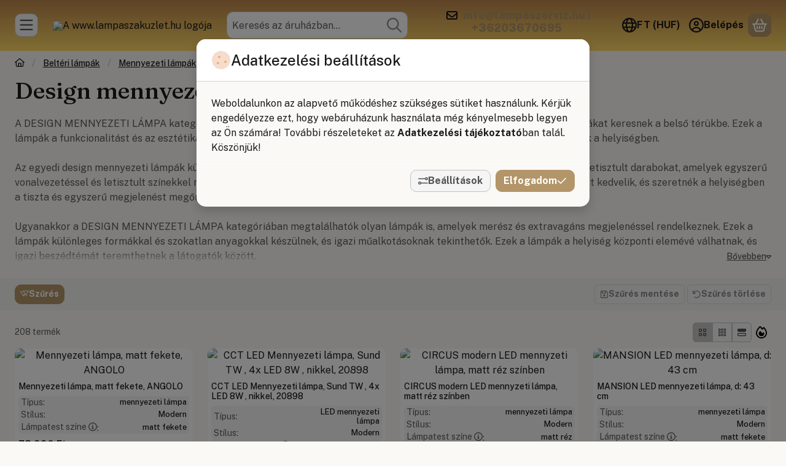

--- FILE ---
content_type: image/svg+xml
request_url: https://www.lampaszakuzlet.hu/!common_design/own/image/logo/svg_dark/logo_checkout_barion_com_google_pay_box.svg
body_size: 3823
content:
<svg viewBox="0 0 46 24" fill="none" xmlns="http://www.w3.org/2000/svg">
<g clip-path="url(#clip0_471_24000)">
<path d="M33.162 0H12.042C5.44199 0 0.0419922 5.4 0.0419922 12C0.0419922 18.6 5.44199 24 12.042 24H33.162C39.762 24 45.162 18.6 45.162 12C45.162 5.4 39.762 0 33.162 0Z" fill="white"/>
<path d="M33.162 0.972C34.644 0.972 36.084 1.266 37.44 1.842C38.754 2.4 39.93 3.198 40.95 4.212C41.964 5.226 42.762 6.408 43.32 7.722C43.896 9.078 44.19 10.518 44.19 12C44.19 13.482 43.896 14.922 43.32 16.278C42.762 17.592 41.964 18.768 40.95 19.788C39.936 20.802 38.754 21.6 37.44 22.158C36.084 22.734 34.644 23.028 33.162 23.028H12.042C10.56 23.028 9.11999 22.734 7.76399 22.158C6.44999 21.6 5.27399 20.802 4.25399 19.788C3.23999 18.774 2.44199 17.592 1.88399 16.278C1.30799 14.922 1.01399 13.482 1.01399 12C1.01399 10.518 1.30799 9.078 1.88399 7.722C2.44199 6.408 3.23999 5.232 4.25399 4.212C5.26799 3.198 6.44999 2.4 7.76399 1.842C9.11999 1.266 10.56 0.972 12.042 0.972H33.162ZM33.162 0H12.042C5.44199 0 0.0419922 5.4 0.0419922 12C0.0419922 18.6 5.44199 24 12.042 24H33.162C39.762 24 45.162 18.6 45.162 12C45.162 5.4 39.762 0 33.162 0Z" fill="#3C4043"/>
<path d="M21.5582 12.8521V16.4821H20.4062V7.51807H23.4602C24.2342 7.51807 24.8943 7.77607 25.4343 8.29207C25.9863 8.80807 26.2623 9.43807 26.2623 10.1821C26.2623 10.9441 25.9863 11.5741 25.4343 12.0841C24.9003 12.5941 24.2402 12.8461 23.4602 12.8461H21.5582V12.8521ZM21.5582 8.62207V11.7481H23.4843C23.9403 11.7481 24.3243 11.5921 24.6243 11.2861C24.9303 10.9801 25.0862 10.6081 25.0862 10.1881C25.0862 9.77407 24.9303 9.40807 24.6243 9.10207C24.3243 8.78407 23.9463 8.62807 23.4843 8.62807H21.5582V8.62207Z" fill="#3C4043"/>
<path d="M29.2746 10.146C30.1266 10.146 30.7986 10.374 31.2906 10.83C31.7826 11.286 32.0286 11.91 32.0286 12.702V16.482H30.9306V15.63H30.8826C30.4086 16.332 29.7726 16.68 28.9806 16.68C28.3026 16.68 27.7386 16.482 27.2826 16.08C26.8266 15.678 26.5986 15.18 26.5986 14.58C26.5986 13.944 26.8386 13.44 27.3186 13.068C27.7986 12.69 28.4406 12.504 29.2386 12.504C29.9226 12.504 30.4866 12.63 30.9246 12.882V12.618C30.9246 12.216 30.7686 11.88 30.4506 11.598C30.1326 11.316 29.7606 11.178 29.3346 11.178C28.6926 11.178 28.1826 11.448 27.8106 11.994L26.7966 11.358C27.3546 10.548 28.1826 10.146 29.2746 10.146ZM27.7866 14.598C27.7866 14.898 27.9126 15.15 28.1706 15.348C28.4226 15.546 28.7226 15.648 29.0646 15.648C29.5506 15.648 29.9826 15.468 30.3606 15.108C30.7386 14.748 30.9306 14.328 30.9306 13.842C30.5706 13.56 30.0726 13.416 29.4306 13.416C28.9626 13.416 28.5726 13.53 28.2606 13.752C27.9426 13.986 27.7866 14.268 27.7866 14.598Z" fill="#3C4043"/>
<path d="M38.2922 10.344L34.4522 19.176H33.2642L34.6922 16.086L32.1602 10.344H33.4142L35.2382 14.748H35.2622L37.0382 10.344H38.2922Z" fill="#3C4043"/>
<path d="M16.9756 12.1199C16.9756 11.7443 16.942 11.3849 16.8796 11.0393H12.0508V13.0193L14.8318 13.0199C14.719 13.6787 14.356 14.2403 13.7998 14.6147V15.8993H15.4552C16.4218 15.0047 16.9756 13.6823 16.9756 12.1199Z" fill="#4285F4"/>
<path d="M13.801 14.6148C13.3402 14.9256 12.7468 15.1074 12.0526 15.1074C10.7116 15.1074 9.57398 14.2038 9.16658 12.9858H7.45898V14.3106C8.30498 15.9894 10.0438 17.1414 12.0526 17.1414C13.441 17.1414 14.6074 16.6848 15.4564 15.8988L13.801 14.6148Z" fill="#34A853"/>
<path d="M9.00551 12.003C9.00551 11.661 9.06251 11.3304 9.16631 11.0196V9.69482H7.45871C7.10891 10.389 6.91211 11.1726 6.91211 12.003C6.91211 12.8334 7.10951 13.617 7.45871 14.3112L9.16631 12.9864C9.06251 12.6756 9.00551 12.345 9.00551 12.003Z" fill="#FABB05"/>
<path d="M12.0526 8.89801C12.8104 8.89801 13.489 9.15901 14.0248 9.66901L15.4918 8.20321C14.6008 7.37341 13.4392 6.86401 12.0526 6.86401C10.0444 6.86401 8.30498 8.01601 7.45898 9.69481L9.16658 11.0196C9.57398 9.80161 10.7116 8.89801 12.0526 8.89801Z" fill="#E94235"/>
</g>
<defs>
<clipPath id="clip0_471_24000">
<rect width="45.18" height="24" fill="white"/>
</clipPath>
</defs>
</svg>
